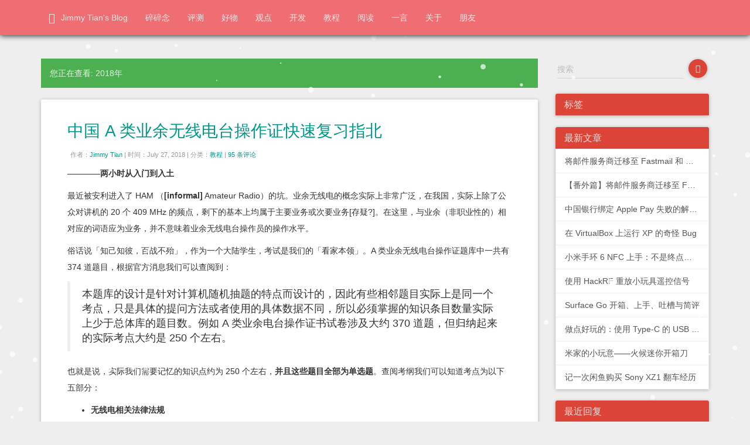

--- FILE ---
content_type: text/html; charset=UTF-8
request_url: https://jimmytian.com/2018/
body_size: 7708
content:
<!DOCTYPE html>
<html lang="zh-cn">
<head prefix="og: http://ogp.me/ns#">
<meta charset="UTF-8">
<meta http-equiv="X-UA-Compatible" content="IE=edge">
<title>2018年 - Jimmy Tian's Blog</title>
<meta name="theme-color" content="#ee6e73" />
<meta property="og:site_name" content=" &raquo; 2018年" />
<link href="//www.jimmytian.com/usr/themes/Material/css/bootstrap.min.css" rel="stylesheet" />
<link href="//www.jimmytian.com/usr/themes/Material/css/material.min.css" rel="stylesheet" />
<link href="//www.jimmytian.com/usr/themes/Material/css/customs.min.css" rel="stylesheet" />

<link href="/usr/themes/Material/css/misaka.css" rel="stylesheet" />
<!-- <link rel="stylesheet" media="all" href="//cdnjs.cloudflare.com/ajax/libs/Han/3.3.0/han.min.css">-->
<!--[if lt IE 9]>
<script src="//www.jimmytian.com/usr/themes/Material/js/!!html5shiv.js,respond.js"></script>
<![endif]-->
<script src="https://challenges.cloudflare.com/turnstile/v0/api.js" defer></script>

<meta name="viewport" content="width=device-width, initial-scale=1.0, maximum-scale=1.0, user-scalable=0" />
<meta name="description" content="Jimmy&#039;s Notebook" />
<meta name="keywords" content="Jimmy Tian,JimmyTian&#039;s Blog,吉米田,吉米田实验室,吉米实验室" />
<meta name="generator" content="Typecho 1.2.1" />
<meta name="template" content="Material" />
<link rel="pingback" href="https://jimmytian.com/action/xmlrpc" />
<link rel="EditURI" type="application/rsd+xml" title="RSD" href="https://jimmytian.com/action/xmlrpc?rsd" />
<link rel="wlwmanifest" type="application/wlwmanifest+xml" href="https://jimmytian.com/action/xmlrpc?wlw" />
<link rel="alternate" type="application/rss+xml" title="2018年 &raquo; Jimmy Tian's Blog &raquo; RSS 2.0" href="https://jimmytian.com/feed/2018/" />
<link rel="alternate" type="application/rdf+xml" title="2018年 &raquo; Jimmy Tian's Blog &raquo; RSS 1.0" href="https://jimmytian.com/feed/rss/2018/" />
<link rel="alternate" type="application/atom+xml" title="2018年 &raquo; Jimmy Tian's Blog &raquo; ATOM 1.0" href="https://jimmytian.com/feed/atom/2018/" />
<style type="text/css">
                .MathJax_ref { text-decoration: underline!important; }
             </style><link rel="stylesheet" type="text/css" href="https://www.jimmytian.com/usr/plugins/CodePrettify/static/styles/misaka.css" /><link rel="shortcut icon" href="/favicon.ico" />
</head>
<body>
<header>
<div class="navbar navbar-fixed-top navbar-inverse" role="navigation">
<div class="container">
<div class="navbar-header">
<button type="button" class="navbar-toggle" data-toggle="collapse" data-target=".navbar-collapse">
<span class="sr-only">Toggle navigation</span>
<span class="icon-bar"></span>
<span class="icon-bar"></span>
<span class="icon-bar"></span>
</button>
<a class="navbar-brand" id="logo" href="https://www.jimmytian.com/">
Jimmy Tian's Blog</a>
</div>
<div class="collapse navbar-collapse">
<ul class="nav navbar-nav">
<li  >
</li>
<li  >
<a href="https://www.jimmytian.com/"><i class="mdi-action-home"></i> &nbsp; Jimmy Tian's Blog</a>
</li>
<li  >
<a href="https://jimmytian.com/category/useless/" title="碎碎念">碎碎念</a>
</li>
<li  >
<a href="https://jimmytian.com/category/review/" title="评测">评测</a>
</li>
<li  >
<a href="https://jimmytian.com/category/goods/" title="好物">好物</a>
</li>
<li  >
<a href="https://jimmytian.com/category/point/" title="观点">观点</a>
</li>
<li  >
<a href="https://jimmytian.com/category/develop/" title="开发">开发</a>
</li>
<li  >
<a href="https://jimmytian.com/category/course/" title="教程">教程</a>
</li>
<li  >
<a href="https://jimmytian.com/reading.html" title="阅读">阅读</a>
</li>
<li  >
<a href="https://jimmytian.com/quotes.html" title="一言">一言</a>
</li>
<li  >
<a href="https://jimmytian.com/about.html" title="关于">关于</a>
</li>
<li  >
<a href="https://jimmytian.com/friends.html" title="朋友">朋友</a>
</li>
</ul>
</div><!-- /.nav-collapse -->
</div><!-- /.container -->
</div><!-- /.navbar -->
</header>

<div class="container" id="main">
<div class="row">
<div class="col-md-9" role="main">
<div class="alert alert-success">您正在查看: 2018年</div>
<div class="panel">
<div class="panel-body">
<h3 class="post-title"><a href="https://jimmytian.com/archives/crac-aro-licence-a-review-guide.html">中国 A 类业余无线电台操作证快速复习指北</a></h3>
<div class="post-meta">
<span>作者：<a href="https://jimmytian.com/author/1/">Jimmy Tian</a> | </span>
<span>时间：July 27, 2018 | </span>
<span>分类：<a href="https://jimmytian.com/category/course/">教程</a> | </span>
<span><a href="https://jimmytian.com/archives/crac-aro-licence-a-review-guide.html#comments">95 条评论</a></span>
</div>
<div class="post-content">
<p><strong>————两小时从入门到入土</strong></p><p>最近被安利进入了 HAM （<strong>[informal]</strong> Amateur Radio）的坑。业余无线电的概念实际上非常广泛，在我国，实际上除了公众对讲机的 20 个 409 MHz 的频点，剩下的基本上均属于主要业务或次要业务[存疑?]。在这里，与业余（非职业性的）相对应的词语应为业务，并不意味着业余无线电台操作员的操作水平。</p><p>俗话说「知己知彼，百战不殆」，作为一个大陆学生，考试是我们的「看家本领」。A 类业余无线电台操作证题库中一共有 374 道题目，根据官方消息我们可以查阅到：</p><blockquote>本题库的设计是针对计算机随机抽题的特点而设计的，因此有些相邻题目实际上是同一个考点，只是具体的提问方法或者使用的具体数据不同，所以必须掌握的知识条目数量实际上少于总体库的题目数。例如 A 类业余电台操作证书试卷涉及大约 370 道题，但归纳起来的实际考点大约是 250 个左右。</blockquote><p>也就是说，实际我们需要记忆的知识点约为 250 个左右，<strong>并且这些题目全部为单选题</strong>。查阅考纲我们可以知道考点为以下五部分：</p><ul><li><strong>无线电相关法律法规</strong></li><li>无线电通信程序与方法</li><li><strong>无线电系统原理</strong></li><li>业余无线电台安全防护技术</li><li>电磁兼容技术与射频干扰的预防和消除</li></ul><p>其中法律法规和系统原理占了绝大部分考试内容，随后是通讯程序与方法。其中除政策题外内容基本上以物理学常识为主，有初中物理学基础就可以很快的理解大部分内容。我在没有任何复习的情况下使用模拟考试程序都得到了 18 分的成绩。<strong>即使你实在记不住公式，我们也可以通过背选项的方式「浑水摸鱼」过去</strong>，整体复习时间约 2 小时，笔者以 28 题正确的结果通过了考试，其中还包括了一个答题卡涂错了的题目<del>（真是丢人）</del>。考试共从中抽取 30 道题目，正确 25 题以上为通过，所以在考前一晚上复习也算是绰绰有余的。</p><p><strong>注意：这不是一套业余无线电教材，只是为了对应考试而整理出来的大纲。</strong></p><p class="more"><a href="https://jimmytian.com/archives/crac-aro-licence-a-review-guide.html" title="中国 A 类业余无线电台操作证快速复习指北">- 阅读剩余部分 -</a></p></div>
</div>
</div>

<div class="alert alert-warning">
<h4>没有文章</h4>
<p>没有符合筛选条件的文章.</p>
</div>

</div><!-- end #col-md-8 -->
<div class="col-md-3">
<form class="navbar-form panel-body" id="search" method="post" action="./" role="search">
<div class="input-group">
<input type="text" placeholder="搜索" class="form-control" name="s" >
<span class="input-group-btn">
<button class="btn btn-primary btn-fab mdi-action-search" id="search-btn" type="submit"></button>
</span>
</div><!-- /input-group -->
</form>


<div class="panel panel-primary" onmouseleave="$('.tag_box').clearQueue();$('.tag_box').slideUp()" onmouseenter="$('.tag_box').clearQueue();$('.tag_box').slideDown()">
<a class="panel-heading" onclick="$('.tag_box').slideToggle()" href="javascript:;">
<h3 class="panel-title">标签</h3>
</a>
<div class="tag_box" style="display: none">
<a class="item" href="https://jimmytian.com/tag/%E7%A1%AC%E4%BB%B6/"><span class="badge pull-right">5</span>硬件</a><a class="item" href="https://jimmytian.com/tag/Windows/"><span class="badge pull-right">5</span>Windows</a><a class="item" href="https://jimmytian.com/tag/ham/"><span class="badge pull-right">3</span>ham</a><a class="item" href="https://jimmytian.com/tag/%E5%BC%80%E7%AE%B1/"><span class="badge pull-right">3</span>开箱</a><a class="item" href="https://jimmytian.com/tag/DIY/"><span class="badge pull-right">3</span>DIY</a><a class="item" href="https://jimmytian.com/tag/macOS/"><span class="badge pull-right">2</span>macOS</a><a class="item" href="https://jimmytian.com/tag/%E4%B8%9A%E4%BD%99%E6%97%A0%E7%BA%BF%E7%94%B5/"><span class="badge pull-right">2</span>业余无线电</a><a class="item" href="https://jimmytian.com/tag/%E8%80%83%E8%AF%95/"><span class="badge pull-right">2</span>考试</a><a class="item" href="https://jimmytian.com/tag/%E5%AF%86%E7%A0%81%E5%AD%A6/"><span class="badge pull-right">2</span>密码学</a><a class="item" href="https://jimmytian.com/tag/%E5%B0%8F%E7%B1%B3/"><span class="badge pull-right">2</span>小米</a><a class="item" href="https://jimmytian.com/tag/Migadu/"><span class="badge pull-right">2</span>Migadu</a><a class="item" href="https://jimmytian.com/tag/Fastmail/"><span class="badge pull-right">2</span>Fastmail</a><a class="item" href="https://jimmytian.com/tag/%E4%BC%81%E4%B8%9A%E9%82%AE%E7%AE%B1/"><span class="badge pull-right">2</span>企业邮箱</a><a class="item" href="https://jimmytian.com/tag/%E6%9C%BA%E6%A2%B0%E9%94%AE%E7%9B%98/"><span class="badge pull-right">1</span>机械键盘</a><a class="item" href="https://jimmytian.com/tag/ikbc/"><span class="badge pull-right">1</span>ikbc</a><a class="item" href="https://jimmytian.com/tag/poker/"><span class="badge pull-right">1</span>poker</a><a class="item" href="https://jimmytian.com/tag/Bug/"><span class="badge pull-right">1</span>Bug</a><a class="item" href="https://jimmytian.com/tag/Macbook/"><span class="badge pull-right">1</span>Macbook</a><a class="item" href="https://jimmytian.com/tag/%E7%AE%97%E6%B3%95/"><span class="badge pull-right">1</span>算法</a><a class="item" href="https://jimmytian.com/tag/%E4%B8%80%E6%9C%AC%E6%AD%A3%E7%BB%8F%E7%9A%84%E8%83%A1%E8%AF%B4%E5%85%AB%E9%81%93/"><span class="badge pull-right">1</span>一本正经的胡说八道</a><a class="item" href="https://jimmytian.com/tag/%E9%A3%9F%E7%89%A9/"><span class="badge pull-right">1</span>食物</a><a class="item" href="https://jimmytian.com/tag/%E9%98%BF%E9%87%8C/"><span class="badge pull-right">1</span>阿里</a><a class="item" href="https://jimmytian.com/tag/%E8%A3%85%E6%9C%BA/"><span class="badge pull-right">1</span>装机</a><a class="item" href="https://jimmytian.com/tag/%E6%97%A5%E5%BF%97/"><span class="badge pull-right">1</span>日志</a><a class="item" href="https://jimmytian.com/tag/Arudino/"><span class="badge pull-right">1</span>Arudino</a><a class="item" href="https://jimmytian.com/tag/PGP/"><span class="badge pull-right">1</span>PGP</a><a class="item" href="https://jimmytian.com/tag/Google/"><span class="badge pull-right">1</span>Google</a><a class="item" href="https://jimmytian.com/tag/Chromebook/"><span class="badge pull-right">1</span>Chromebook</a><a class="item" href="https://jimmytian.com/tag/%E6%A0%91%E8%8E%93%E6%B4%BE/"><span class="badge pull-right">1</span>树莓派</a><a class="item" href="https://jimmytian.com/tag/Raspberry-Pi/"><span class="badge pull-right">1</span>Raspberry Pi</a><a class="item" href="https://jimmytian.com/tag/%E4%B8%AD%E6%80%A7%E7%AC%94/"><span class="badge pull-right">1</span>中性笔</a><a class="item" href="https://jimmytian.com/tag/%E5%B0%8F%E7%B1%B3%E5%B7%A8%E8%83%BD%E5%86%99/"><span class="badge pull-right">1</span>小米巨能写</a><a class="item" href="https://jimmytian.com/tag/%E4%B8%89%E8%8F%B1/"><span class="badge pull-right">1</span>三菱</a><a class="item" href="https://jimmytian.com/tag/Android/"><span class="badge pull-right">1</span>Android</a><a class="item" href="https://jimmytian.com/tag/Android-Q/"><span class="badge pull-right">1</span>Android Q</a><a class="item" href="https://jimmytian.com/tag/TWRP/"><span class="badge pull-right">1</span>TWRP</a><a class="item" href="https://jimmytian.com/tag/Magisk/"><span class="badge pull-right">1</span>Magisk</a><a class="item" href="https://jimmytian.com/tag/%E5%A4%96%E5%8D%96/"><span class="badge pull-right">1</span>外卖</a><a class="item" href="https://jimmytian.com/tag/%E6%A0%87%E5%87%86/"><span class="badge pull-right">1</span>标准</a><a class="item" href="https://jimmytian.com/tag/%E5%8C%85%E7%AE%A1%E7%90%86/"><span class="badge pull-right">1</span>包管理</a><a class="item" href="https://jimmytian.com/tag/choco/"><span class="badge pull-right">1</span>choco</a><a class="item" href="https://jimmytian.com/tag/Chocolatey/"><span class="badge pull-right">1</span>Chocolatey</a><a class="item" href="https://jimmytian.com/tag/nix/"><span class="badge pull-right">1</span>*nix</a><a class="item" href="https://jimmytian.com/tag/Linux/"><span class="badge pull-right">1</span>Linux</a><a class="item" href="https://jimmytian.com/tag/homebrew/"><span class="badge pull-right">1</span>homebrew</a><a class="item" href="https://jimmytian.com/tag/Terminal/"><span class="badge pull-right">1</span>Terminal</a><a class="item" href="https://jimmytian.com/tag/Github/"><span class="badge pull-right">1</span>Github</a><a class="item" href="https://jimmytian.com/tag/MSFT/"><span class="badge pull-right">1</span>MSFT</a><a class="item" href="https://jimmytian.com/tag/emoji/"><span class="badge pull-right">1</span>emoji</a><a class="item" href="https://jimmytian.com/tag/typecho/"><span class="badge pull-right">1</span>typecho</a><a class="item" href="https://jimmytian.com/tag/HEIC/"><span class="badge pull-right">1</span>HEIC</a><a class="item" href="https://jimmytian.com/tag/HEIF/"><span class="badge pull-right">1</span>HEIF</a><a class="item" href="https://jimmytian.com/tag/Sony/"><span class="badge pull-right">1</span>Sony</a><a class="item" href="https://jimmytian.com/tag/Sony-XZ1/"><span class="badge pull-right">1</span>Sony XZ1</a><a class="item" href="https://jimmytian.com/tag/%E9%97%B2%E9%B1%BC/"><span class="badge pull-right">1</span>闲鱼</a><a class="item" href="https://jimmytian.com/tag/%E7%BF%BB%E8%BD%A6/"><span class="badge pull-right">1</span>翻车</a><a class="item" href="https://jimmytian.com/tag/%E4%BA%A4%E6%98%93%E7%BA%A0%E7%BA%B7/"><span class="badge pull-right">1</span>交易纠纷</a><a class="item" href="https://jimmytian.com/tag/%E5%B0%8F%E7%B1%B3%E6%9C%89%E5%93%81/"><span class="badge pull-right">1</span>小米有品</a><a class="item" href="https://jimmytian.com/tag/%E7%81%AB%E5%80%99/"><span class="badge pull-right">1</span>火候</a><a class="item" href="https://jimmytian.com/tag/%E7%B1%B3%E5%AE%B6/"><span class="badge pull-right">1</span>米家</a><a class="item" href="https://jimmytian.com/tag/%E9%AA%91%E8%AE%B0/"><span class="badge pull-right">1</span>骑记</a><a class="item" href="https://jimmytian.com/tag/%E7%B1%B3%E5%AE%B6%E9%AA%91%E8%AE%B0%E7%94%B5%E5%8A%A9%E5%8A%9B%E8%87%AA%E8%A1%8C%E8%BD%A6/"><span class="badge pull-right">1</span>米家骑记电助力自行车</a><a class="item" href="https://jimmytian.com/tag/%E7%94%B5%E5%8A%A9%E5%8A%9B%E8%BD%A6/"><span class="badge pull-right">1</span>电助力车</a><a class="item" href="https://jimmytian.com/tag/USB2TTL/"><span class="badge pull-right">1</span>USB2TTL</a><a class="item" href="https://jimmytian.com/tag/CH340C/"><span class="badge pull-right">1</span>CH340C</a><a class="item" href="https://jimmytian.com/tag/KiCAD/"><span class="badge pull-right">1</span>KiCAD</a><a class="item" href="https://jimmytian.com/tag/PCB/"><span class="badge pull-right">1</span>PCB</a><a class="item" href="https://jimmytian.com/tag/HackRF/"><span class="badge pull-right">1</span>HackRF</a><a class="item" href="https://jimmytian.com/tag/Surface/"><span class="badge pull-right">1</span>Surface</a><a class="item" href="https://jimmytian.com/tag/Surface-Go/"><span class="badge pull-right">1</span>Surface Go</a><a class="item" href="https://jimmytian.com/tag/MicroSoft/"><span class="badge pull-right">1</span>MicroSoft</a><a class="item" href="https://jimmytian.com/tag/%E5%B0%8F%E7%B1%B3%E6%89%8B%E7%8E%AF/"><span class="badge pull-right">1</span>小米手环</a><a class="item" href="https://jimmytian.com/tag/%E8%A1%80%E6%B0%A7/"><span class="badge pull-right">1</span>血氧</a><a class="item" href="https://jimmytian.com/tag/%E5%8F%AF%E7%A9%BF%E6%88%B4%E8%AE%BE%E5%A4%87/"><span class="badge pull-right">1</span>可穿戴设备</a><a class="item" href="https://jimmytian.com/tag/VirtualBox/"><span class="badge pull-right">1</span>VirtualBox</a><a class="item" href="https://jimmytian.com/tag/Windows-XP/"><span class="badge pull-right">1</span>Windows XP</a><a class="item" href="https://jimmytian.com/tag/Apple/"><span class="badge pull-right">1</span>Apple</a><a class="item" href="https://jimmytian.com/tag/Apple-Pay/"><span class="badge pull-right">1</span>Apple Pay</a><a class="item" href="https://jimmytian.com/tag/%E4%B8%AD%E5%9B%BD%E9%93%B6%E8%A1%8C/"><span class="badge pull-right">1</span>中国银行</a><a class="item" href="https://jimmytian.com/tag/%E6%B4%9B%E5%A4%A9%E4%BE%9D/"><span class="badge pull-right">1</span>洛天依</a><a class="item" href="https://jimmytian.com/tag/Bank-Of-China/"><span class="badge pull-right">1</span>Bank Of China</a><a class="item" href="https://jimmytian.com/tag/email/"><span class="badge pull-right">1</span>email</a><a class="item" href="https://jimmytian.com/tag/%E8%85%BE%E8%AE%AF%E4%BC%81%E4%B8%9A%E9%82%AE%E7%AE%B1/"><span class="badge pull-right">1</span>腾讯企业邮箱</a></div>
</div>

<div class="panel panel-primary">
<a class="panel-heading" onclick="$('.recent_posts_box').slideToggle()" href="javascript:;">
<h3 class="panel-title">最新文章</h3>
</a>
<div class="recent_posts_box">
<a class="item" href="https://jimmytian.com/archives/changing-email-hosting-to-fastmail-and-migadu-cn.html">将邮件服务商迁移至 Fastmail 和 Migadu</a><a class="item" href="https://jimmytian.com/archives/changing-email-hosting-to-fastmail-and-migadu-extra-cn.html">【番外篇】将邮件服务商迁移至 Fastmail 和 Migadu</a><a class="item" href="https://jimmytian.com/archives/solve-apple-pay-cant-add-boc-card.html">中国银行绑定 Apple Pay 失败的解决方法</a><a class="item" href="https://jimmytian.com/archives/strange-bug-when-running-windows-xp-on-virtualbox.html">在 VirtualBox 上运行 XP 的奇怪 Bug</a><a class="item" href="https://jimmytian.com/archives/mi-band-6-nfc-review.html">小米手环 6 NFC 上手：不是终点，更是起点</a><a class="item" href="https://jimmytian.com/archives/use-hackrf-replay-attack-toys-controller.html">使用 HackRF 重放小玩具遥控信号</a><a class="item" href="https://jimmytian.com/archives/surface-go-refurbished-version-review.html">Surface Go 开箱、上手、吐槽与简评</a><a class="item" href="https://jimmytian.com/archives/a-usb-c-to-ttl-module.html">做点好玩的：使用 Type-C 的 USB 转串口</a><a class="item" href="https://jimmytian.com/archives/huohou-mini-unboxing-knife.html">米家的小玩意——火候迷你开箱刀</a><a class="item" href="https://jimmytian.com/archives/sony-xz1-dispute-over-xianyu.html">记一次闲鱼购买 Sony XZ1 翻车经历</a></div>
</div>

<div class="panel panel-primary">
<a class="panel-heading" onclick="$('.comment_box').slideToggle()" href="javascript:;">
<h3 class="panel-title">最近回复</h3>
</a>
<div class="comment_box">
<a class="item" href="https://jimmytian.com/archives/crac-aro-licence-a-review-guide.html#comment-622" title="mark，不过需要的同学还是看看新版题库吧，这个有点老旧了">mark:mark，不过需要的同学还是看看新版题库吧，这个有点老旧了</a>
<a class="item" href="https://jimmytian.com/archives/windows-terminal-no-applicable-app-licenses-found-solve.html#comment-621" title="不works">NekoJerry:不works</a>
<a class="item" href="https://jimmytian.com/archives/crac-aro-licence-b-review-guide.html#comment-620" title="牛逼，来还愿了。新题库之前过了B，感谢大佬。">cyrax:牛逼，来还愿了。新题库之前过了B，感谢大佬。</a>
<a class="item" href="https://jimmytian.com/archives/crac-aro-licence-a-review-guide.html#comment-618" title="感谢分享！
其中：日志中必须记载通信模式（MODE），直接选择含有通信模式的选项即可...">Y:感谢分享！
其中：日志中必须记载通信模式（MODE），直接选择含...</a>
<a class="item" href="https://jimmytian.com/archives/crac-aro-licence-a-review-guide.html#comment-617" title="大单位（>1）：[I]LK0466
[Q]无线电常用度量单位的词头K的意义为：
[A...">Y:大单位（>1）：[I]LK0466
[Q]无线电常用度量单位的词...</a>
<a class="item" href="https://jimmytian.com/archives/crac-aro-licence-a-review-guide.html#comment-616" title="挖个坟，随着改题真变成坟了（
有些还是适用的，但是后面那些速记的数字不适用了
希望大...">BG9JNI:挖个坟，随着改题真变成坟了（
有些还是适用的，但是后面那些速记的...</a>
<a class="item" href="https://jimmytian.com/archives/crac-aro-licence-a-review-guide.html#comment-615" title="“我国分配给业余业务和卫星业余业务与其他业务共用、并且业余业务和卫星业余业务作为次要...">闰伟下天山:“我国分配给业余业务和卫星业余业务与其他业务共用、并且业余业务和...</a>
<a class="item" href="https://jimmytian.com/archives/crac-aro-licence-b-review-guide.html#comment-614" title="B类好评，最难记得都有，感谢作者，73">BI1TFS:B类好评，最难记得都有，感谢作者，73</a>
<a class="item" href="https://jimmytian.com/archives/crac-aro-licence-b-review-guide.html#pingback-612" title="[...]建议搭配jimmy的B类指北、A类指北使用，以上信息可能有不准确的，就别较...">业余无线电B类考试易混错题集 R11; 我意:[...]建议搭配jimmy的B类指北、A类指北使用，以上信息可...</a>
<a class="item" href="https://jimmytian.com/archives/about-xiaomi-super-durable-pen.html#comment-611" title="得等啥时候闲下来把之前 CDN 的图片做一次恢复才行（">Jimmy Tian:得等啥时候闲下来把之前 CDN 的图片做一次恢复才行（</a>
</div>
</div>

<div class="panel panel-primary">
<a class="panel-heading" onclick="$('.archive-box').slideToggle()" href="javascript:;">
<h3 class="panel-title">归档</h3>
</a>
<div class="archive-box">
<a class="item" href="https://jimmytian.com/2022/">2022 年</a><a class="item" href="https://jimmytian.com/2021/">2021 年</a><a class="item" href="https://jimmytian.com/2020/">2020 年</a><a class="item" href="https://jimmytian.com/2019/">2019 年</a><a class="item" href="https://jimmytian.com/2018/">2018 年</a><a class="item" href="https://jimmytian.com/2017/">2017 年</a><a class="item" href="https://jimmytian.com/2016/">2016 年</a><a class="item" href="https://jimmytian.com/2015/">2015 年</a></div>
</div>


<div class="panel panel-info">
<a class="panel-heading" onclick="$('.tool_box').slideToggle()" href="javascript:;">
<h3 class="panel-title">其它</h3>
</a>
<div class="tool_box">
<a class="item" href="https://jimmytian.com/feed/">文章 RSS</a>
<a class="item" href="https://jimmytian.com/feed/comments/">评论 RSS</a>
</div>
</div>

</div>
</div>
</div>

<footer>
<div class="footer-bottom">
<div class="container">
<div class="pull-left copyright">
Copyright &copy; 2026&nbsp;Jimmy Tian's Blog</div>
<ul class="footer-nav pull-right" style="margin-bottom: 0px; ">
<li>Powered by Typecho.</li>
<li>Theme by <a href="https://ikk.me" target="_blank">kookxiang</a></li>
<li>此站点使用CC BY-NC-SA 4.0协议 </li>
<li><a href="https://beian.miit.gov.cn/" target="_blank" rel="nofollow">蒙ICP备15000926号 </a></li>
</ul>
</div>
</div>
</footer>
<link href="//www.jimmytian.com/usr/themes/Material/css/ripples.min.css" rel="stylesheet" />
<script src="//www.jimmytian.com/usr/themes/Material/js/jquery.min.js"></script>
<script src="//www.jimmytian.com/usr/themes/Material/js/bootstrap.min.js" async defer></script>
<script src="//www.jimmytian.com/usr/themes/Material/js/jquery.scrollUp.min.js" async defer></script>
<script src="//www.jimmytian.com/usr/themes/Material/js/material.min.js" async defer></script>
<script src="//www.jimmytian.com/usr/themes/Material/js/customs.min.js" async defer></script>
            <script type="text/x-mathjax-config">
                  MathJax.Hub.Config({
                      styles: {
                          ".MathJax_Display": {
                              "text-align": "center",
                              margin: "0em 5em"
                          }
                      },
                      tex2jax: {
                          inlineMath: [["$","$"]],
                          displayMath: [ ['$$','$$'] ], 
                          skipTags: ["script", "noscript", "style", "textarea", "pre", "code"],
                          processRefs: true
                      },
                      TeX: {
                          extensions: ["autoload-all.js"],
                          equationNumbers: {
                              autoNumber: "AMS",
                              useLabelIds: false
                          }
                      }
                  });
              </script>
<script type="text/javascript" src="https://www.jimmytian.com/usr/plugins/MelonMathJax/MathJax.js?config=TeX-AMS-MML_HTMLorMML"></script><script type="text/javascript" src="https://www.jimmytian.com/usr/plugins/CodePrettify/static/clipboard.min.js"></script>
<script type="text/javascript" src="https://www.jimmytian.com/usr/plugins/CodePrettify/static/prism.js"></script>
</body>
</html>


--- FILE ---
content_type: text/css
request_url: https://www.jimmytian.com/usr/themes/Material/css/customs.min.css
body_size: 5399
content:
.billboard h1,.col-md-3 .panel .item,.comment_box a,.navbar .nav{overflow:hidden;white-space:nowrap}#KK-MSTimer,body>.snow{left:0;pointer-events:none}body{font-size:14px}.h1,.h2,.h3,.h4,.lead,body,h1,h2,h3,h4{font-family:RobotoDraft,Roboto,"Helvetica Neue",Helvetica,"Segoe UI","Microsoft YaHei",arial,sans-serif;font-weight:400}@media (min-width:768px){.bs-docs-home .bs-masthead-links,.bs-docs-home .bs-social{margin-left:0}}.post-content h2{font-size:26px;margin-top:40px;margin-bottom:15px}.post-content p{word-break:break-word;line-height:28px}blockquote p{font-size:14px;font-weight:400}.post-content img{max-width:100%}.more{text-align:right}footer .footer-bottom{color:#aaa;padding:10px 0;font-size:12px}.copyright,ul.footer-nav{padding:6px 0}.post-content,.post-meta,.post-title{padding:0 30px}.post-title{font-size:28px;line-height:1.7em;margin-top:5px}@media (min-width:992px){footer .footer-bottom ul.footer-nav{display:block}}footer .footer-bottom ul.footer-nav li{list-style:none;display:inline-block;padding:0 15px;border-left:1px solid #fff}footer .footer-bottom ul.footer-nav li:first-child{border-left:0}footer .footer-bottom ul.footer-nav li:last-child{padding:0 0 0 15px}footer .footer-bottom ul.footer-nav li a{color:#aaa;-webkit-transition:all .2s ease;-moz-transition:all .2s ease;-o-transition:all .2s ease;transition:all .2s ease}footer .footer-bottom ul.footer-nav li a:hover{color:#fff;text-decoration:none}.billboard .intro{color:#FFF;text-shadow:0 0 15px #202020;white-space:nowrap}.post-meta{margin:10px 5px;color:#999;font-size:11px}.post-title a{text-decoration:none}#main{padding-top:80px}.social-buttons{padding:22px 0;text-align:center;background-color:#f5f5f5;border-top:1px solid #fff;border-bottom:1px solid #ddd}.comment-content{content:" ";display:table;clear:both;font-size:14px;padding:10px 0}.cancel-comment-reply,.comment-reply{text-align:right}#KK-MSTimer,.recent-tracks .item .search{text-align:center;top:0;right:0;bottom:0}.respond{padding:10px;margin-top:10px}.captcha img{width:30%}#captcha input{width:70%}#comments,.tags{padding:16px}cite.fn{font-weight:bolder}.col-md-3 form[role=search]{margin:8px 0}.col-md-3 .panel .panel-heading{display:block;text-decoration:none}.col-md-3 .panel .item{position:relative;display:block;padding:10px 15px;margin-bottom:-1px;border:1px solid #EEE;color:#555;text-decoration:none;text-overflow:ellipsis;word-break:break-all}.col-md-3 .panel .item:hover{background-color:#efefef}.billboard{padding:170px 0 100px;box-shadow:0 2px 8px rgba(0,0,0,.25),0 2px 8px rgba(0,0,0,.12)}.page404{background-size:cover;padding:120px 0 200px;color:#FFF}#scrollUp{bottom:20px;right:20px}.comment_box a{word-wrap:break-word;text-overflow:ellipsis}.billboard{background:url(../image/mirai.jpg) center center repeat-x #b8d9fa;background-size:cover}.page404{background:url(../image/404-3.jpg) center -20px repeat-x}.comment-list{list-style:none;border-radius:0;padding-left:0;margin-bottom:0}.comment-author{float:left}.comment-meta{margin:5px 0;float:right}#comments .comment-list li{position:relative;display:block;background-color:#FFF;padding:15px 20px 10px;box-shadow:0 3px 12px rgba(0,0,0,.1),0 3px 10px rgba(0,0,0,.07);border:0;border-radius:0;margin:15px 0;line-height:1.5em;overflow:hidden}#comments .comment-list .comment-child,#comments .comment-list .panel{box-shadow:0 1px 5px rgba(0,0,0,.12),0 2px 7px rgba(0,0,0,.1)}#comments #response{margin-top:0}#comments .comment-list .cancel-comment-reply .btn{border-radius:25px;padding:10px;margin-top:0;height:48px;width:48px;font-size:24px}footer{margin:0;position:relative;z-index:5;height:50px;box-shadow:0 0 10px #202020}body>.container{margin-top:20px;margin-bottom:10px}footer>.footer-bottom>.container{height:30px}.navbar.navbar-inverse{border:0;box-shadow:0 0 10px #000;background-color:rgba(63,81,181,.92)}.post-content{overflow-x:auto}#search .input-group{position:relative;display:block;height:36px;margin:-22px -12px 0;padding-right:40px}#search .input-group-btn{position:absolute;right:0;top:0;width:32px;height:32px}#search-btn{padding:10px;border-radius:25px;height:32px;width:32px;font-size:14px}footer .footer-bottom{background:rgba(27,33,34,.92)}#comments .reply-button{border-radius:25px;padding:8px;margin:0 0 10px;font-size:16px}#comments .avatar{border-radius:32px;margin-right:5px}#comments cite[itemprop=name]{font-style:normal}@media (max-width:700px){footer .footer-bottom ul.footer-nav{display:none}}.kk_video_player{display:block;background:#000;width:100%}#logo{display:none}.panel .recent-tracks .item{height:20px;line-height:20px;cursor:default;box-sizing:content-box;position:relative;overflow:hidden;border-right:0;border-left:0}.recent-tracks .item .search{display:none;position:absolute;width:40px;height:42px;line-height:42px;font-size:18px;background-color:#dedede;text-decoration:none}.recent-tracks .item:hover .search{display:block}pre{background:#f8f8ff;padding:3px 5px;border-radius:0}pre code{background:0 0!important}#KK-MSTimer{display:none;position:fixed;z-index:2048;background:url(../image/MSTimer/dstmam00.png) 50% 20% no-repeat}#KK-MSTimer.dstmpm00{background-image:url(../image/MSTimer/dstmpm00.png)}@media (max-width:767px){#logo{display:inline}#scrollUp{right:15px;bottom:20px}.post-content,.post-meta,.post-title{padding:0 5px}#KK-MSTimer{background-position:50% 35%;background-size:contain}}.nav .mdi-action-home{font-size:18px;position:relative;margin:-5px -2px;top:2px}body>.snow{position:fixed;display:block;z-index:1000;top:0}

--- FILE ---
content_type: text/css
request_url: https://jimmytian.com/usr/themes/Material/css/misaka.css
body_size: 750
content:
.billboard {     
	background: url(https://www.jimmytian.com/usr/themes/Material/biliboard.jpg)
	center center repeat-x #b8d9fa !important;     
	background-size: cover; 
}  
.navbar.navbar-inverse {     
	border: 0;     
	box-shadow: 0 0 10px #000;     
	background-color: #ee6e73!important; 
}
.btn-info:not(.btn-link):not(.btn-flat) {
    background-color: #db4437!important;
    color: rgba(255,255,255,.84)!important;
}
.panel-primary>.panel-heading {
    background-color: #db4437!important;
}
.btn-primary:not(.btn-link):not(.btn-flat) {
    background-color: #db4437!important;
    color: rgba(255,255,255,.84)!important;
}
[class^=mdi-], [class*=mdi-]{
	font-family: 'Material-Design-Icons' !important;
}

li, tr{
    line-height: 2em !important;
}

h2, h3, h4{
    margin-top: 15px !important;
}

h3.panel-title {
    margin-top: 0px !important;
}



--- FILE ---
content_type: application/javascript; charset=utf-8
request_url: https://www.jimmytian.com/usr/themes/Material/js/material.min.js
body_size: 6939
content:
!function(t,i,n,e){"use strict";function o(i,n){s=this,this.element=t(i),this.options=t.extend({},p,n),this._defaults=p,this._name=r,this.init()}function a(t){return"undefined"==typeof t.which?!0:"number"==typeof t.which&&t.which>0?!t.ctrlKey&&!t.metaKey&&!t.altKey&&8!=t.which&&9!=t.which:!1}var r="ripples",s=null,p={};o.prototype.init=function(){var n=this.element;n.on("mousedown touchstart",function(e){if(!s.isTouch()||"mousedown"!==e.type){n.find(".ripple-wrapper").length||n.append('<div class="ripple-wrapper"></div>');var o=n.children(".ripple-wrapper"),a=s.getRelY(o,e),r=s.getRelX(o,e);if(a||r){var p=s.getRipplesColor(n),l=t("<div></div>");l.addClass("ripple").css({left:r,top:a,"background-color":p}),o.append(l),function(){return i.getComputedStyle(l[0]).opacity}(),s.rippleOn(n,l),setTimeout(function(){s.rippleEnd(l)},500),n.on("mouseup mouseleave touchend",function(){l.data("mousedown","off"),"off"===l.data("animating")&&s.rippleOut(l)})}}})},o.prototype.getNewSize=function(t,i){return Math.max(t.outerWidth(),t.outerHeight())/i.outerWidth()*2.5},o.prototype.getRelX=function(t,i){var n=t.offset();return s.isTouch()?(i=i.originalEvent,1===i.touches.length?i.touches[0].pageX-n.left:!1):i.pageX-n.left},o.prototype.getRelY=function(t,i){var n=t.offset();return s.isTouch()?(i=i.originalEvent,1===i.touches.length?i.touches[0].pageY-n.top:!1):i.pageY-n.top},o.prototype.getRipplesColor=function(t){var n=t.data("ripple-color")?t.data("ripple-color"):i.getComputedStyle(t[0]).color;return n},o.prototype.hasTransitionSupport=function(){var t=n.body||n.documentElement,i=t.style,o=i.transition!==e||i.WebkitTransition!==e||i.MozTransition!==e||i.MsTransition!==e||i.OTransition!==e;return o},o.prototype.isTouch=function(){return/Android|webOS|iPhone|iPad|iPod|BlackBerry|IEMobile|Opera Mini/i.test(navigator.userAgent)},o.prototype.rippleEnd=function(t){t.data("animating","off"),"off"===t.data("mousedown")&&s.rippleOut(t)},o.prototype.rippleOut=function(t){t.off(),s.hasTransitionSupport()?t.addClass("ripple-out"):t.animate({opacity:0},100,function(){t.trigger("transitionend")}),t.on("transitionend webkitTransitionEnd oTransitionEnd MSTransitionEnd",function(){t.remove()})},o.prototype.rippleOn=function(t,i){var n=s.getNewSize(t,i);s.hasTransitionSupport()?i.css({"-ms-transform":"scale("+n+")","-moz-transform":"scale("+n+")","-webkit-transform":"scale("+n+")",transform:"scale("+n+")"}).addClass("ripple-on").data("animating","on").data("mousedown","on"):i.animate({width:2*Math.max(t.outerWidth(),t.outerHeight()),height:2*Math.max(t.outerWidth(),t.outerHeight()),"margin-left":-1*Math.max(t.outerWidth(),t.outerHeight()),"margin-top":-1*Math.max(t.outerWidth(),t.outerHeight()),opacity:.2},500,function(){i.trigger("transitionend")})},t.fn.ripples=function(i){return this.each(function(){t.data(this,"plugin_"+r)||t.data(this,"plugin_"+r,new o(this,i))})},t.expr[":"].notmdproc=function(i){return t(i).data("mdproc")?!1:!0},t.material={options:{input:!0,ripples:!0,checkbox:!0,togglebutton:!0,radio:!0,arrive:!0,autofill:!1,withRipples:[".btn:not(.btn-link)",".card-image",".navbar a:not(.withoutripple)",".dropdown-menu a",".nav-tabs a:not(.withoutripple)",".withripple",".pagination li:not(.active):not(.disabled) a:not(.withoutripple)"].join(","),inputElements:"input.form-control, textarea.form-control, select.form-control",checkboxElements:".checkbox > label > input[type=checkbox]",togglebuttonElements:".togglebutton > label > input[type=checkbox]",radioElements:".radio > label > input[type=radio]"},checkbox:function(i){t(i?i:this.options.checkboxElements).filter(":notmdproc").data("mdproc",!0).after("<span class=checkbox-material><span class=check></span></span>")},togglebutton:function(i){t(i?i:this.options.togglebuttonElements).filter(":notmdproc").data("mdproc",!0).after("<span class=toggle></span>")},radio:function(i){t(i?i:this.options.radioElements).filter(":notmdproc").data("mdproc",!0).after("<span class=circle></span><span class=check></span>")},input:function(i){t(i?i:this.options.inputElements).filter(":notmdproc").data("mdproc",!0).each(function(){var i=t(this);if(i.attr("data-hint")||i.hasClass("floating-label")){if(i.wrap("<div class=form-control-wrapper></div>"),i.after("<span class=material-input></span>"),i.hasClass("floating-label")){var n=i.attr("placeholder");i.attr("placeholder",null).removeClass("floating-label"),i.after("<div class=floating-label>"+n+"</div>")}if(i.attr("data-hint")&&i.after("<div class=hint>"+i.attr("data-hint")+"</div>"),(null===i.val()||"undefined"==i.val()||""===i.val())&&i.addClass("empty"),i.parent().next().is("[type=file]")){i.parent().addClass("fileinput");var e=i.parent().next().detach();i.after(e)}}})},attachInputEventHandlers:function(){t(n).on("change",".checkbox input[type=checkbox]",function(){t(this).blur()}).on("keydown paste",".form-control",function(i){a(i)&&t(this).removeClass("empty")}).on("keyup change",".form-control",function(){var i=t(this);""!==i.val()||"undefined"!=typeof i[0].checkValidity&&!i[0].checkValidity()?i.removeClass("empty"):i.addClass("empty")}).on("focus",".form-control-wrapper.fileinput",function(){t(this).find("input").addClass("focus")}).on("blur",".form-control-wrapper.fileinput",function(){t(this).find("input").removeClass("focus")}).on("change",".form-control-wrapper.fileinput [type=file]",function(){var i=t(this),n="";t.each(this.files,function(t,i){n+=i.name+", "}),n=n.substring(0,n.length-2),n?i.prev().removeClass("empty"):i.prev().addClass("empty"),i.prev().val(n)})},ripples:function(i){t(i?i:this.options.withRipples).ripples()},autofill:function(){var i=setInterval(function(){t("input[type!=checkbox]").each(function(){var i=t(this);i.val()&&i.val()!==i.attr("value")&&i.trigger("change")})},100);setTimeout(function(){clearInterval(i)},1e4)},attachAutofillEventHandlers:function(){var i;t(n).on("focus","input",function(){var n=t(this).parents("form").find("input").not("[type=file]");i=setInterval(function(){n.each(function(){var i=t(this);i.val()!==i.attr("value")&&i.trigger("change")})},100)}).on("blur","input",function(){clearInterval(i)})},init:function(){var i=t(n);t.fn.ripples&&this.options.ripples&&this.ripples(),this.options.input&&(this.input(),this.attachInputEventHandlers()),this.options.checkbox&&this.checkbox(),this.options.togglebutton&&this.togglebutton(),this.options.radio&&this.radio(),this.options.autofill&&(this.autofill(),this.attachAutofillEventHandlers()),n.arrive&&this.options.arrive&&(t.fn.ripples&&this.options.ripples&&i.arrive(this.options.withRipples,function(){t.material.ripples(t(this))}),this.options.input&&i.arrive(this.options.inputElements,function(){t.material.input(t(this))}),this.options.checkbox&&i.arrive(this.options.checkboxElements,function(){t.material.checkbox(t(this))}),this.options.radio&&i.arrive(this.options.radioElements,function(){t.material.radio(t(this))}),this.options.togglebutton&&i.arrive(this.options.togglebuttonElements,function(){t.material.togglebutton(t(this))}))}},t.material.init()}(jQuery,window,document);

--- FILE ---
content_type: application/javascript; charset=utf-8
request_url: https://www.jimmytian.com/usr/themes/Material/js/customs.min.js
body_size: 4862
content:
!function(){function t(){e.width=window.innerWidth,e.height=window.innerHeight,o=Math.round(window.innerWidth*window.innerHeight/1e4)}function n(){var t=window.innerWidth,d=window.innerHeight,c=e.getContext("2d");c.clearRect(0,0,t,d),c.fillStyle="rgba(255, 255, 255, 0.7)",c.beginPath(),a+=.01;for(var u=0;o>u;u++){var l=r[u];c.moveTo(l.x,l.y),c.arc(l.x,l.y,l.radius,0,2*Math.PI,!0),l.y+=Math.cos(a)+l.radius/2,l.x+=Math.sin(a*l.direction),(l.x>t+5||-5>l.x||l.y>d)&&(u%3>0?(r[u].x=Math.random()*t,r[u].y=-10):Math.sin(a*l.direction)>0?(r[u].x=-5,r[u].y=Math.random()*d):(r[u].x=t+5,r[u].y=Math.random()*d))}c.fill(),i(n)}var e=document.createElement("canvas"),i=requestAnimationFrame||msRequestAnimationFrame||function(t){setTimeout(t,16)},a=0,o=0,r=[];t(),e.className="snow",document.body.appendChild(e);for(var d=0;o>d;d++)r.push({x:Math.random()*window.innerWidth,y:Math.random()*window.innerHeight,radius:4*Math.random()+1,direction:2*Math.random()-.5});addEventListener("resize",t),i(n)}(),$(function(){function t(t){return document.createElement(t)}function n(t,n){t.className=n}function e(t,n){t.innerHTML=n}function i(t,n){t.innerHTML+=n}function a(t,n){t.appendChild(n)}function o(){u(),$.post(p,h.serialize(),c,"text").fail(function(){d("Connection Error")}).always(l)}function r(t){"approved"==t?(m().setTitle("评论已发布").setContent("你的评论已经发布成功！").addButton("确定","primary").show(),f.val("")):"waiting"==t?(m().setTitle("评论待审核").setContent("你的评论已经发布，但需要管理员进行审核").addContent("审核过程中你的评论会暂时隐藏").addButton("确定","primary").show(),f.val("")):(m().setTitle("评论已发布").setContent("你的评论已经发布").addButton("确定","primary").show(),f.val(""))}function d(t){m().setTitle("评论失败").setContent("你的评论发布失败").addContent("可能的原因: "+t).addButton("确定","primary").show()}function c(t){try{var n=$.parseJSON(t);return r(n.commentStatus)}catch(e){}if(t=t.replace(/[\r\n\t]/g,"").replace(/ {2,}/g,""),t.indexOf("<title>Error</title>")>0){var i=t.match(/<div class="container">(.+)<\/div>/);if(null!=i)return d(i[1])}d("Unknown Error")}function u(){$(v).attr("disabled","disabled")}function l(){$(v).removeAttr("disabled")}function m(){var o={};o.setTitle=function(t){return e(m,"<p>"+t+"</p>"),this},o.setContent=function(t){return e(s,"<p>"+t+"</p>"),this},o.addContent=function(t){return i(s,"<p>"+t+"</p>"),this},o.hide=function(){return $(r).modal("hide"),this},o.show=function(){return a(document.body,r),$(r).on("hidden.bs.modal",function(){$(r).remove()}),$(r).modal("show"),this},o.addButton=function(i,r,d){var c=t("button");return n(c,null==r?"btn btn-flat":"btn btn-flat btn-"+r),e(c,i),c.onclick=function(){"function"==typeof d&&d(),o.hide()},a(h,c),this};var r=t("div");n(r,"modal fade"),r.tabIndex="-1";var d=t("div");n(d,"modal-dialog");var c=t("div");n(c,"modal-content");var u=t("div");n(u,"modal-header");var l=t("button");l.type="button",n(l,"close"),l.setAttribute("aria-hidden","true"),e(l,"&times;"),l.onclick=o.hide;var m=t("h4");n(m,"modal-title"),a(u,l),a(u,m);var s=t("div");n(s,"modal-body");var h=t("div");return n(h,"modal-footer"),a(c,u),a(c,s),a(c,h),a(d,c),a(r,d),o}function s(){return void 0===KK_Player?setTimeout(s,100):(KK_Player.on("play",function(){S||k||(S=$(".billboard h1").text(),k=$(".billboard .lead").text())}),KK_Player.on("pause",function(){$(".billboard h1").text(S),$(".billboard .lead").text(k)}),void KK_Player.on("lyricUpdate",function(t){var n,e,i=/(.+)<br>(.+)/g,a=i.exec(t);a?(n=a[1],e=a[2]):(n=t,e=""),$(".billboard h1").html("&#9834; "+n),$(".billboard .lead").html("&#9835; "+e)}))}var h=$("#comment-form"),f=$("#textarea"),v=$("#submit"),p=$("#comment-form").attr("action")+"?ajaxComments=yes";$(v).click(function(t){return o(),t.preventDefault(),!1});var b=$(".recent-tracks"),y=b.data("api");if(y&&$.getJSON(y+"&callback=?",function(i){if(i&&200==i.code){var a=i.data;$(".recent-tracks").html("");for(var o=0;a.length>o;o++){var r=t("div");n(r,"item"),e(r,r.title=a[o].name+" - "+a[o].artist);var d=t("a");n(d,"search mdi-av-play-arrow"),d.title="在网易云音乐上欣赏: "+a[o].name,d.target="_blank",d.href="http://music.163.com/#/song?id="+a[o].id,$(r).append(d),b.append(r)}}}),$("#KK-MSTimer").size()>0){var w,T,g=function(){return x?void $("#KK-MSTimer").fadeOut("slow",function(){$("#KK-MSTimer").remove()}):void setTimeout(g,200)},x=!1,K=function(){x=!1,w&&clearTimeout(w),w=setTimeout(function(){x=!0},$("#KK-MSTimer").hasClass("dstmpm00")?5e3:7e3),T&&clearTimeout(T),T=setTimeout(g,2e4)},M=document.getElementById("KK-MSTimer-Player"),C=function(){M.play(),K(),setTimeout(g,5e3),$(document).unbind("touchstart",C)};$("#KK-MSTimer").fadeIn(600,function(){M.canPlayType("audio/ogg")||(M.src=M.src.replace(".ogg",".mp3")),M.play(),$(document).bind("touchstart",C)}),K(),$(document).click(g),$(document).on("contextmenu",g)}var S,k;setTimeout(s,100)});

--- FILE ---
content_type: application/javascript; charset=utf-8
request_url: https://www.jimmytian.com/usr/plugins/MelonMathJax/extensions/TeX/autoload-all.js?rev=2.6.0-beta.2
body_size: 2067
content:
/*
 *  /MathJax/extensions/TeX/autoload-all.js
 *
 *  Copyright (c) 2009-2015 The MathJax Consortium
 *
 *  Licensed under the Apache License, Version 2.0 (the "License");
 *  you may not use this file except in compliance with the License.
 *  You may obtain a copy of the License at
 *
 *      http://www.apache.org/licenses/LICENSE-2.0
 *
 *  Unless required by applicable law or agreed to in writing, software
 *  distributed under the License is distributed on an "AS IS" BASIS,
 *  WITHOUT WARRANTIES OR CONDITIONS OF ANY KIND, either express or implied.
 *  See the License for the specific language governing permissions and
 *  limitations under the License.
 */

MathJax.Extension["TeX/autoload-all"]={version:"2.6.0-beta"};MathJax.Hub.Register.StartupHook("TeX Jax Ready",function(){var h={action:["mathtip","texttip","toggle"],AMSmath:["mathring","nobreakspace","negmedspace","negthickspace","intI","iiiint","idotsint","dddot","ddddot","sideset","boxed","substack","injlim","projlim","varliminf","varlimsup","varinjlim","varprojlim","DeclareMathOperator","operatorname","genfrac","tfrac","dfrac","binom","tbinom","dbinom","cfrac","shoveleft","shoveright","xrightarrow","xleftarrow"],begingroup:["begingroup","endgroup","gdef","global"],cancel:["cancel","bcancel","xcancel","cancelto"],color:["color","textcolor","colorbox","fcolorbox","definecolor"],enclose:["enclose"],extpfeil:["Newextarrow","xlongequal","xmapsto","xtofrom","xtwoheadleftarrow","xtwoheadrightarrow"],mhchem:["ce","cee","cf"]};var c={AMSmath:["subarray","smallmatrix","equation","equation*"],AMScd:["CD"]};var d,g,b,a={macros:{},environment:{}};for(d in h){if(h.hasOwnProperty(d)){if(!MathJax.Extension["TeX/"+d]){var f=h[d];for(g=0,b=f.length;g<b;g++){a.macros[f[g]]=["Extension",d]}}}}for(d in c){if(c.hasOwnProperty(d)){if(!MathJax.Extension["TeX/"+d]){var e=c[d];for(g=0,b=e.length;g<b;g++){a.environment[e[g]]=["ExtensionEnv",null,d]}}}}MathJax.InputJax.TeX.Definitions.Add(a);MathJax.Hub.Startup.signal.Post("TeX autoload-all Ready")});MathJax.Callback.Queue(["Require",MathJax.Ajax,"[MathJax]/extensions/TeX/AMSsymbols.js"],["loadComplete",MathJax.Ajax,"[MathJax]/extensions/TeX/autoload-all.js"]);
